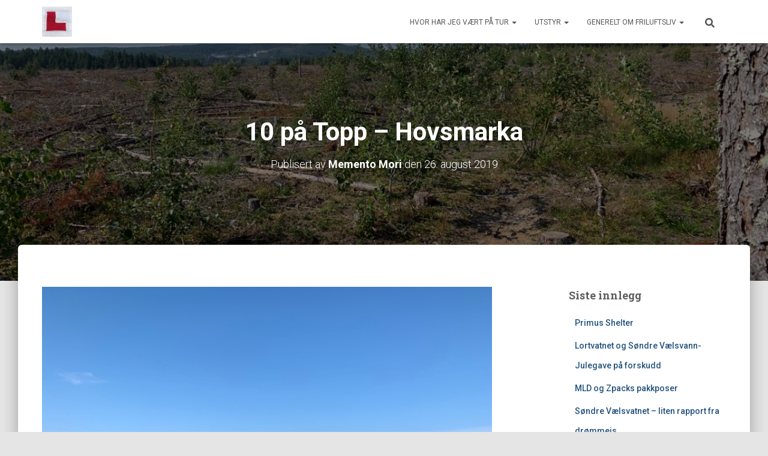

--- FILE ---
content_type: text/html; charset=UTF-8
request_url: https://www.tur1.net/2019/08/26/10-pa-topp-hovsmarka/
body_size: 16231
content:
<!DOCTYPE html>
<html lang="nb-NO">

<head>
	<meta charset='UTF-8'>
	<meta name="viewport" content="width=device-width, initial-scale=1">
	<link rel="profile" href="http://gmpg.org/xfn/11">
			<link rel="pingback" href="https://www.tur1.net/xmlrpc.php">
		<title>10 på Topp &#8211; Hovsmarka &#8211; Memento Mori&#039;s blog</title>
<meta name='robots' content='max-image-preview:large' />
<link rel='dns-prefetch' href='//fonts.googleapis.com' />
<link rel="alternate" type="application/rss+xml" title="Memento Mori&#039;s blog &raquo; strøm" href="https://www.tur1.net/feed/" />
<link rel="alternate" type="application/rss+xml" title="Memento Mori&#039;s blog &raquo; kommentarstrøm" href="https://www.tur1.net/comments/feed/" />
<link rel="alternate" type="application/rss+xml" title="Memento Mori&#039;s blog &raquo; 10 på Topp &#8211; Hovsmarka kommentarstrøm" href="https://www.tur1.net/2019/08/26/10-pa-topp-hovsmarka/feed/" />
<link rel="alternate" title="oEmbed (JSON)" type="application/json+oembed" href="https://www.tur1.net/wp-json/oembed/1.0/embed?url=https%3A%2F%2Fwww.tur1.net%2F2019%2F08%2F26%2F10-pa-topp-hovsmarka%2F" />
<link rel="alternate" title="oEmbed (XML)" type="text/xml+oembed" href="https://www.tur1.net/wp-json/oembed/1.0/embed?url=https%3A%2F%2Fwww.tur1.net%2F2019%2F08%2F26%2F10-pa-topp-hovsmarka%2F&#038;format=xml" />
<style id='wp-img-auto-sizes-contain-inline-css' type='text/css'>
img:is([sizes=auto i],[sizes^="auto," i]){contain-intrinsic-size:3000px 1500px}
/*# sourceURL=wp-img-auto-sizes-contain-inline-css */
</style>
<style id='wp-emoji-styles-inline-css' type='text/css'>

	img.wp-smiley, img.emoji {
		display: inline !important;
		border: none !important;
		box-shadow: none !important;
		height: 1em !important;
		width: 1em !important;
		margin: 0 0.07em !important;
		vertical-align: -0.1em !important;
		background: none !important;
		padding: 0 !important;
	}
/*# sourceURL=wp-emoji-styles-inline-css */
</style>
<style id='wp-block-library-inline-css' type='text/css'>
:root{--wp-block-synced-color:#7a00df;--wp-block-synced-color--rgb:122,0,223;--wp-bound-block-color:var(--wp-block-synced-color);--wp-editor-canvas-background:#ddd;--wp-admin-theme-color:#007cba;--wp-admin-theme-color--rgb:0,124,186;--wp-admin-theme-color-darker-10:#006ba1;--wp-admin-theme-color-darker-10--rgb:0,107,160.5;--wp-admin-theme-color-darker-20:#005a87;--wp-admin-theme-color-darker-20--rgb:0,90,135;--wp-admin-border-width-focus:2px}@media (min-resolution:192dpi){:root{--wp-admin-border-width-focus:1.5px}}.wp-element-button{cursor:pointer}:root .has-very-light-gray-background-color{background-color:#eee}:root .has-very-dark-gray-background-color{background-color:#313131}:root .has-very-light-gray-color{color:#eee}:root .has-very-dark-gray-color{color:#313131}:root .has-vivid-green-cyan-to-vivid-cyan-blue-gradient-background{background:linear-gradient(135deg,#00d084,#0693e3)}:root .has-purple-crush-gradient-background{background:linear-gradient(135deg,#34e2e4,#4721fb 50%,#ab1dfe)}:root .has-hazy-dawn-gradient-background{background:linear-gradient(135deg,#faaca8,#dad0ec)}:root .has-subdued-olive-gradient-background{background:linear-gradient(135deg,#fafae1,#67a671)}:root .has-atomic-cream-gradient-background{background:linear-gradient(135deg,#fdd79a,#004a59)}:root .has-nightshade-gradient-background{background:linear-gradient(135deg,#330968,#31cdcf)}:root .has-midnight-gradient-background{background:linear-gradient(135deg,#020381,#2874fc)}:root{--wp--preset--font-size--normal:16px;--wp--preset--font-size--huge:42px}.has-regular-font-size{font-size:1em}.has-larger-font-size{font-size:2.625em}.has-normal-font-size{font-size:var(--wp--preset--font-size--normal)}.has-huge-font-size{font-size:var(--wp--preset--font-size--huge)}.has-text-align-center{text-align:center}.has-text-align-left{text-align:left}.has-text-align-right{text-align:right}.has-fit-text{white-space:nowrap!important}#end-resizable-editor-section{display:none}.aligncenter{clear:both}.items-justified-left{justify-content:flex-start}.items-justified-center{justify-content:center}.items-justified-right{justify-content:flex-end}.items-justified-space-between{justify-content:space-between}.screen-reader-text{border:0;clip-path:inset(50%);height:1px;margin:-1px;overflow:hidden;padding:0;position:absolute;width:1px;word-wrap:normal!important}.screen-reader-text:focus{background-color:#ddd;clip-path:none;color:#444;display:block;font-size:1em;height:auto;left:5px;line-height:normal;padding:15px 23px 14px;text-decoration:none;top:5px;width:auto;z-index:100000}html :where(.has-border-color){border-style:solid}html :where([style*=border-top-color]){border-top-style:solid}html :where([style*=border-right-color]){border-right-style:solid}html :where([style*=border-bottom-color]){border-bottom-style:solid}html :where([style*=border-left-color]){border-left-style:solid}html :where([style*=border-width]){border-style:solid}html :where([style*=border-top-width]){border-top-style:solid}html :where([style*=border-right-width]){border-right-style:solid}html :where([style*=border-bottom-width]){border-bottom-style:solid}html :where([style*=border-left-width]){border-left-style:solid}html :where(img[class*=wp-image-]){height:auto;max-width:100%}:where(figure){margin:0 0 1em}html :where(.is-position-sticky){--wp-admin--admin-bar--position-offset:var(--wp-admin--admin-bar--height,0px)}@media screen and (max-width:600px){html :where(.is-position-sticky){--wp-admin--admin-bar--position-offset:0px}}

/*# sourceURL=wp-block-library-inline-css */
</style><style id='global-styles-inline-css' type='text/css'>
:root{--wp--preset--aspect-ratio--square: 1;--wp--preset--aspect-ratio--4-3: 4/3;--wp--preset--aspect-ratio--3-4: 3/4;--wp--preset--aspect-ratio--3-2: 3/2;--wp--preset--aspect-ratio--2-3: 2/3;--wp--preset--aspect-ratio--16-9: 16/9;--wp--preset--aspect-ratio--9-16: 9/16;--wp--preset--color--black: #000000;--wp--preset--color--cyan-bluish-gray: #abb8c3;--wp--preset--color--white: #ffffff;--wp--preset--color--pale-pink: #f78da7;--wp--preset--color--vivid-red: #cf2e2e;--wp--preset--color--luminous-vivid-orange: #ff6900;--wp--preset--color--luminous-vivid-amber: #fcb900;--wp--preset--color--light-green-cyan: #7bdcb5;--wp--preset--color--vivid-green-cyan: #00d084;--wp--preset--color--pale-cyan-blue: #8ed1fc;--wp--preset--color--vivid-cyan-blue: #0693e3;--wp--preset--color--vivid-purple: #9b51e0;--wp--preset--color--accent: #1c820a;--wp--preset--color--background-color: #E5E5E5;--wp--preset--color--header-gradient: #1e73be;--wp--preset--gradient--vivid-cyan-blue-to-vivid-purple: linear-gradient(135deg,rgb(6,147,227) 0%,rgb(155,81,224) 100%);--wp--preset--gradient--light-green-cyan-to-vivid-green-cyan: linear-gradient(135deg,rgb(122,220,180) 0%,rgb(0,208,130) 100%);--wp--preset--gradient--luminous-vivid-amber-to-luminous-vivid-orange: linear-gradient(135deg,rgb(252,185,0) 0%,rgb(255,105,0) 100%);--wp--preset--gradient--luminous-vivid-orange-to-vivid-red: linear-gradient(135deg,rgb(255,105,0) 0%,rgb(207,46,46) 100%);--wp--preset--gradient--very-light-gray-to-cyan-bluish-gray: linear-gradient(135deg,rgb(238,238,238) 0%,rgb(169,184,195) 100%);--wp--preset--gradient--cool-to-warm-spectrum: linear-gradient(135deg,rgb(74,234,220) 0%,rgb(151,120,209) 20%,rgb(207,42,186) 40%,rgb(238,44,130) 60%,rgb(251,105,98) 80%,rgb(254,248,76) 100%);--wp--preset--gradient--blush-light-purple: linear-gradient(135deg,rgb(255,206,236) 0%,rgb(152,150,240) 100%);--wp--preset--gradient--blush-bordeaux: linear-gradient(135deg,rgb(254,205,165) 0%,rgb(254,45,45) 50%,rgb(107,0,62) 100%);--wp--preset--gradient--luminous-dusk: linear-gradient(135deg,rgb(255,203,112) 0%,rgb(199,81,192) 50%,rgb(65,88,208) 100%);--wp--preset--gradient--pale-ocean: linear-gradient(135deg,rgb(255,245,203) 0%,rgb(182,227,212) 50%,rgb(51,167,181) 100%);--wp--preset--gradient--electric-grass: linear-gradient(135deg,rgb(202,248,128) 0%,rgb(113,206,126) 100%);--wp--preset--gradient--midnight: linear-gradient(135deg,rgb(2,3,129) 0%,rgb(40,116,252) 100%);--wp--preset--font-size--small: 13px;--wp--preset--font-size--medium: 20px;--wp--preset--font-size--large: 36px;--wp--preset--font-size--x-large: 42px;--wp--preset--spacing--20: 0.44rem;--wp--preset--spacing--30: 0.67rem;--wp--preset--spacing--40: 1rem;--wp--preset--spacing--50: 1.5rem;--wp--preset--spacing--60: 2.25rem;--wp--preset--spacing--70: 3.38rem;--wp--preset--spacing--80: 5.06rem;--wp--preset--shadow--natural: 6px 6px 9px rgba(0, 0, 0, 0.2);--wp--preset--shadow--deep: 12px 12px 50px rgba(0, 0, 0, 0.4);--wp--preset--shadow--sharp: 6px 6px 0px rgba(0, 0, 0, 0.2);--wp--preset--shadow--outlined: 6px 6px 0px -3px rgb(255, 255, 255), 6px 6px rgb(0, 0, 0);--wp--preset--shadow--crisp: 6px 6px 0px rgb(0, 0, 0);}:root :where(.is-layout-flow) > :first-child{margin-block-start: 0;}:root :where(.is-layout-flow) > :last-child{margin-block-end: 0;}:root :where(.is-layout-flow) > *{margin-block-start: 24px;margin-block-end: 0;}:root :where(.is-layout-constrained) > :first-child{margin-block-start: 0;}:root :where(.is-layout-constrained) > :last-child{margin-block-end: 0;}:root :where(.is-layout-constrained) > *{margin-block-start: 24px;margin-block-end: 0;}:root :where(.is-layout-flex){gap: 24px;}:root :where(.is-layout-grid){gap: 24px;}body .is-layout-flex{display: flex;}.is-layout-flex{flex-wrap: wrap;align-items: center;}.is-layout-flex > :is(*, div){margin: 0;}body .is-layout-grid{display: grid;}.is-layout-grid > :is(*, div){margin: 0;}.has-black-color{color: var(--wp--preset--color--black) !important;}.has-cyan-bluish-gray-color{color: var(--wp--preset--color--cyan-bluish-gray) !important;}.has-white-color{color: var(--wp--preset--color--white) !important;}.has-pale-pink-color{color: var(--wp--preset--color--pale-pink) !important;}.has-vivid-red-color{color: var(--wp--preset--color--vivid-red) !important;}.has-luminous-vivid-orange-color{color: var(--wp--preset--color--luminous-vivid-orange) !important;}.has-luminous-vivid-amber-color{color: var(--wp--preset--color--luminous-vivid-amber) !important;}.has-light-green-cyan-color{color: var(--wp--preset--color--light-green-cyan) !important;}.has-vivid-green-cyan-color{color: var(--wp--preset--color--vivid-green-cyan) !important;}.has-pale-cyan-blue-color{color: var(--wp--preset--color--pale-cyan-blue) !important;}.has-vivid-cyan-blue-color{color: var(--wp--preset--color--vivid-cyan-blue) !important;}.has-vivid-purple-color{color: var(--wp--preset--color--vivid-purple) !important;}.has-accent-color{color: var(--wp--preset--color--accent) !important;}.has-background-color-color{color: var(--wp--preset--color--background-color) !important;}.has-header-gradient-color{color: var(--wp--preset--color--header-gradient) !important;}.has-black-background-color{background-color: var(--wp--preset--color--black) !important;}.has-cyan-bluish-gray-background-color{background-color: var(--wp--preset--color--cyan-bluish-gray) !important;}.has-white-background-color{background-color: var(--wp--preset--color--white) !important;}.has-pale-pink-background-color{background-color: var(--wp--preset--color--pale-pink) !important;}.has-vivid-red-background-color{background-color: var(--wp--preset--color--vivid-red) !important;}.has-luminous-vivid-orange-background-color{background-color: var(--wp--preset--color--luminous-vivid-orange) !important;}.has-luminous-vivid-amber-background-color{background-color: var(--wp--preset--color--luminous-vivid-amber) !important;}.has-light-green-cyan-background-color{background-color: var(--wp--preset--color--light-green-cyan) !important;}.has-vivid-green-cyan-background-color{background-color: var(--wp--preset--color--vivid-green-cyan) !important;}.has-pale-cyan-blue-background-color{background-color: var(--wp--preset--color--pale-cyan-blue) !important;}.has-vivid-cyan-blue-background-color{background-color: var(--wp--preset--color--vivid-cyan-blue) !important;}.has-vivid-purple-background-color{background-color: var(--wp--preset--color--vivid-purple) !important;}.has-accent-background-color{background-color: var(--wp--preset--color--accent) !important;}.has-background-color-background-color{background-color: var(--wp--preset--color--background-color) !important;}.has-header-gradient-background-color{background-color: var(--wp--preset--color--header-gradient) !important;}.has-black-border-color{border-color: var(--wp--preset--color--black) !important;}.has-cyan-bluish-gray-border-color{border-color: var(--wp--preset--color--cyan-bluish-gray) !important;}.has-white-border-color{border-color: var(--wp--preset--color--white) !important;}.has-pale-pink-border-color{border-color: var(--wp--preset--color--pale-pink) !important;}.has-vivid-red-border-color{border-color: var(--wp--preset--color--vivid-red) !important;}.has-luminous-vivid-orange-border-color{border-color: var(--wp--preset--color--luminous-vivid-orange) !important;}.has-luminous-vivid-amber-border-color{border-color: var(--wp--preset--color--luminous-vivid-amber) !important;}.has-light-green-cyan-border-color{border-color: var(--wp--preset--color--light-green-cyan) !important;}.has-vivid-green-cyan-border-color{border-color: var(--wp--preset--color--vivid-green-cyan) !important;}.has-pale-cyan-blue-border-color{border-color: var(--wp--preset--color--pale-cyan-blue) !important;}.has-vivid-cyan-blue-border-color{border-color: var(--wp--preset--color--vivid-cyan-blue) !important;}.has-vivid-purple-border-color{border-color: var(--wp--preset--color--vivid-purple) !important;}.has-accent-border-color{border-color: var(--wp--preset--color--accent) !important;}.has-background-color-border-color{border-color: var(--wp--preset--color--background-color) !important;}.has-header-gradient-border-color{border-color: var(--wp--preset--color--header-gradient) !important;}.has-vivid-cyan-blue-to-vivid-purple-gradient-background{background: var(--wp--preset--gradient--vivid-cyan-blue-to-vivid-purple) !important;}.has-light-green-cyan-to-vivid-green-cyan-gradient-background{background: var(--wp--preset--gradient--light-green-cyan-to-vivid-green-cyan) !important;}.has-luminous-vivid-amber-to-luminous-vivid-orange-gradient-background{background: var(--wp--preset--gradient--luminous-vivid-amber-to-luminous-vivid-orange) !important;}.has-luminous-vivid-orange-to-vivid-red-gradient-background{background: var(--wp--preset--gradient--luminous-vivid-orange-to-vivid-red) !important;}.has-very-light-gray-to-cyan-bluish-gray-gradient-background{background: var(--wp--preset--gradient--very-light-gray-to-cyan-bluish-gray) !important;}.has-cool-to-warm-spectrum-gradient-background{background: var(--wp--preset--gradient--cool-to-warm-spectrum) !important;}.has-blush-light-purple-gradient-background{background: var(--wp--preset--gradient--blush-light-purple) !important;}.has-blush-bordeaux-gradient-background{background: var(--wp--preset--gradient--blush-bordeaux) !important;}.has-luminous-dusk-gradient-background{background: var(--wp--preset--gradient--luminous-dusk) !important;}.has-pale-ocean-gradient-background{background: var(--wp--preset--gradient--pale-ocean) !important;}.has-electric-grass-gradient-background{background: var(--wp--preset--gradient--electric-grass) !important;}.has-midnight-gradient-background{background: var(--wp--preset--gradient--midnight) !important;}.has-small-font-size{font-size: var(--wp--preset--font-size--small) !important;}.has-medium-font-size{font-size: var(--wp--preset--font-size--medium) !important;}.has-large-font-size{font-size: var(--wp--preset--font-size--large) !important;}.has-x-large-font-size{font-size: var(--wp--preset--font-size--x-large) !important;}
/*# sourceURL=global-styles-inline-css */
</style>

<style id='classic-theme-styles-inline-css' type='text/css'>
/*! This file is auto-generated */
.wp-block-button__link{color:#fff;background-color:#32373c;border-radius:9999px;box-shadow:none;text-decoration:none;padding:calc(.667em + 2px) calc(1.333em + 2px);font-size:1.125em}.wp-block-file__button{background:#32373c;color:#fff;text-decoration:none}
/*# sourceURL=/wp-includes/css/classic-themes.min.css */
</style>
<link rel='stylesheet' id='hestia-clients-bar-css' href='https://usercontent.one/wp/www.tur1.net/wp-content/plugins/themeisle-companion/obfx_modules/companion-legacy/assets/css/hestia/clients-bar.css?ver=3.0.3' type='text/css' media='all' />
<link rel='stylesheet' id='bootstrap-css' href='https://usercontent.one/wp/www.tur1.net/wp-content/themes/hestia/assets/bootstrap/css/bootstrap.min.css?ver=1.0.2' type='text/css' media='all' />
<link rel='stylesheet' id='hestia-font-sizes-css' href='https://usercontent.one/wp/www.tur1.net/wp-content/themes/hestia/assets/css/font-sizes.min.css?ver=3.3.3' type='text/css' media='all' />
<link rel='stylesheet' id='hestia_style-css' href='https://usercontent.one/wp/www.tur1.net/wp-content/themes/hestia/style.min.css?ver=3.3.3' type='text/css' media='all' />
<style id='hestia_style-inline-css' type='text/css'>
.navbar .navbar-nav li a[href*="facebook.com"]{font-size:0}.navbar .navbar-nav li a[href*="facebook.com"]:before{content:"\f39e"}.navbar .navbar-nav li a[href*="facebook.com"]:hover:before{color:#3b5998}.navbar .navbar-nav li a[href*="twitter.com"]{font-size:0}.navbar .navbar-nav li a[href*="twitter.com"]:before{content:"\f099"}.navbar .navbar-nav li a[href*="twitter.com"]:hover:before{color:#000}.navbar .navbar-nav li a[href*="pinterest.com"]{font-size:0}.navbar .navbar-nav li a[href*="pinterest.com"]:before{content:"\f231"}.navbar .navbar-nav li a[href*="pinterest.com"]:hover:before{color:#cc2127}.navbar .navbar-nav li a[href*="google.com"]{font-size:0}.navbar .navbar-nav li a[href*="google.com"]:before{content:"\f1a0"}.navbar .navbar-nav li a[href*="google.com"]:hover:before{color:#dd4b39}.navbar .navbar-nav li a[href*="linkedin.com"]{font-size:0}.navbar .navbar-nav li a[href*="linkedin.com"]:before{content:"\f0e1"}.navbar .navbar-nav li a[href*="linkedin.com"]:hover:before{color:#0976b4}.navbar .navbar-nav li a[href*="dribbble.com"]{font-size:0}.navbar .navbar-nav li a[href*="dribbble.com"]:before{content:"\f17d"}.navbar .navbar-nav li a[href*="dribbble.com"]:hover:before{color:#ea4c89}.navbar .navbar-nav li a[href*="github.com"]{font-size:0}.navbar .navbar-nav li a[href*="github.com"]:before{content:"\f09b"}.navbar .navbar-nav li a[href*="github.com"]:hover:before{color:#000}.navbar .navbar-nav li a[href*="youtube.com"]{font-size:0}.navbar .navbar-nav li a[href*="youtube.com"]:before{content:"\f167"}.navbar .navbar-nav li a[href*="youtube.com"]:hover:before{color:#e52d27}.navbar .navbar-nav li a[href*="instagram.com"]{font-size:0}.navbar .navbar-nav li a[href*="instagram.com"]:before{content:"\f16d"}.navbar .navbar-nav li a[href*="instagram.com"]:hover:before{color:#125688}.navbar .navbar-nav li a[href*="reddit.com"]{font-size:0}.navbar .navbar-nav li a[href*="reddit.com"]:before{content:"\f281"}.navbar .navbar-nav li a[href*="reddit.com"]:hover:before{color:#ff4500}.navbar .navbar-nav li a[href*="tumblr.com"]{font-size:0}.navbar .navbar-nav li a[href*="tumblr.com"]:before{content:"\f173"}.navbar .navbar-nav li a[href*="tumblr.com"]:hover:before{color:#35465c}.navbar .navbar-nav li a[href*="behance.com"]{font-size:0}.navbar .navbar-nav li a[href*="behance.com"]:before{content:"\f1b4"}.navbar .navbar-nav li a[href*="behance.com"]:hover:before{color:#1769ff}.navbar .navbar-nav li a[href*="snapchat.com"]{font-size:0}.navbar .navbar-nav li a[href*="snapchat.com"]:before{content:"\f2ab"}.navbar .navbar-nav li a[href*="snapchat.com"]:hover:before{color:#fffc00}.navbar .navbar-nav li a[href*="deviantart.com"]{font-size:0}.navbar .navbar-nav li a[href*="deviantart.com"]:before{content:"\f1bd"}.navbar .navbar-nav li a[href*="deviantart.com"]:hover:before{color:#05cc47}.navbar .navbar-nav li a[href*="vimeo.com"]{font-size:0}.navbar .navbar-nav li a[href*="vimeo.com"]:before{content:"\f27d"}.navbar .navbar-nav li a[href*="vimeo.com"]:hover:before{color:#1ab7ea}.navbar .navbar-nav li a:is( [href*="://x.com"],[href*="://www.x.com"]){font-size:0}.navbar .navbar-nav li a:is( [href*="://x.com"],[href*="://www.x.com"]):before{content:"\e61b"}.navbar .navbar-nav li a:is( [href*="://x.com"],[href*="://www.x.com"]):hover:before{color:#000}
.hestia-top-bar,.hestia-top-bar .widget.widget_shopping_cart .cart_list{background-color:#363537}.hestia-top-bar .widget .label-floating input[type=search]:-webkit-autofill{-webkit-box-shadow:inset 0 0 0 9999px #363537}.hestia-top-bar,.hestia-top-bar .widget .label-floating input[type=search],.hestia-top-bar .widget.widget_search form.form-group:before,.hestia-top-bar .widget.widget_product_search form.form-group:before,.hestia-top-bar .widget.widget_shopping_cart:before{color:#fff}.hestia-top-bar .widget .label-floating input[type=search]{-webkit-text-fill-color:#fff !important}.hestia-top-bar div.widget.widget_shopping_cart:before,.hestia-top-bar .widget.widget_product_search form.form-group:before,.hestia-top-bar .widget.widget_search form.form-group:before{background-color:#fff}.hestia-top-bar a,.hestia-top-bar .top-bar-nav li a{color:#fff}.hestia-top-bar ul li a[href*="mailto:"]:before,.hestia-top-bar ul li a[href*="tel:"]:before{background-color:#fff}.hestia-top-bar a:hover,.hestia-top-bar .top-bar-nav li a:hover{color:#eee}.hestia-top-bar ul li:hover a[href*="mailto:"]:before,.hestia-top-bar ul li:hover a[href*="tel:"]:before{background-color:#eee}
footer.footer.footer-black{background:#323437}footer.footer.footer-black.footer-big{color:#fff}footer.footer.footer-black a{color:#fff}footer.footer.footer-black hr{border-color:#5e5e5e}.footer-big p,.widget,.widget code,.widget pre{color:#5e5e5e}
:root{--hestia-primary-color:#1c820a}a,.navbar .dropdown-menu li:hover>a,.navbar .dropdown-menu li:focus>a,.navbar .dropdown-menu li:active>a,.navbar .navbar-nav>li .dropdown-menu li:hover>a,body:not(.home) .navbar-default .navbar-nav>.active:not(.btn)>a,body:not(.home) .navbar-default .navbar-nav>.active:not(.btn)>a:hover,body:not(.home) .navbar-default .navbar-nav>.active:not(.btn)>a:focus,a:hover,.card-blog a.moretag:hover,.card-blog a.more-link:hover,.widget a:hover,.has-text-color.has-accent-color,p.has-text-color a{color:#1c820a}.svg-text-color{fill:#1c820a}.pagination span.current,.pagination span.current:focus,.pagination span.current:hover{border-color:#1c820a}button,button:hover,.woocommerce .track_order button[type="submit"],.woocommerce .track_order button[type="submit"]:hover,div.wpforms-container .wpforms-form button[type=submit].wpforms-submit,div.wpforms-container .wpforms-form button[type=submit].wpforms-submit:hover,input[type="button"],input[type="button"]:hover,input[type="submit"],input[type="submit"]:hover,input#searchsubmit,.pagination span.current,.pagination span.current:focus,.pagination span.current:hover,.btn.btn-primary,.btn.btn-primary:link,.btn.btn-primary:hover,.btn.btn-primary:focus,.btn.btn-primary:active,.btn.btn-primary.active,.btn.btn-primary.active:focus,.btn.btn-primary.active:hover,.btn.btn-primary:active:hover,.btn.btn-primary:active:focus,.btn.btn-primary:active:hover,.hestia-sidebar-open.btn.btn-rose,.hestia-sidebar-close.btn.btn-rose,.hestia-sidebar-open.btn.btn-rose:hover,.hestia-sidebar-close.btn.btn-rose:hover,.hestia-sidebar-open.btn.btn-rose:focus,.hestia-sidebar-close.btn.btn-rose:focus,.label.label-primary,.hestia-work .portfolio-item:nth-child(6n+1) .label,.nav-cart .nav-cart-content .widget .buttons .button,.has-accent-background-color[class*="has-background"]{background-color:#1c820a}@media(max-width:768px){.navbar-default .navbar-nav>li>a:hover,.navbar-default .navbar-nav>li>a:focus,.navbar .navbar-nav .dropdown .dropdown-menu li a:hover,.navbar .navbar-nav .dropdown .dropdown-menu li a:focus,.navbar button.navbar-toggle:hover,.navbar .navbar-nav li:hover>a i{color:#1c820a}}body:not(.woocommerce-page) button:not([class^="fl-"]):not(.hestia-scroll-to-top):not(.navbar-toggle):not(.close),body:not(.woocommerce-page) .button:not([class^="fl-"]):not(hestia-scroll-to-top):not(.navbar-toggle):not(.add_to_cart_button):not(.product_type_grouped):not(.product_type_external),div.wpforms-container .wpforms-form button[type=submit].wpforms-submit,input[type="submit"],input[type="button"],.btn.btn-primary,.widget_product_search button[type="submit"],.hestia-sidebar-open.btn.btn-rose,.hestia-sidebar-close.btn.btn-rose,.everest-forms button[type=submit].everest-forms-submit-button{-webkit-box-shadow:0 2px 2px 0 rgba(28,130,10,0.14),0 3px 1px -2px rgba(28,130,10,0.2),0 1px 5px 0 rgba(28,130,10,0.12);box-shadow:0 2px 2px 0 rgba(28,130,10,0.14),0 3px 1px -2px rgba(28,130,10,0.2),0 1px 5px 0 rgba(28,130,10,0.12)}.card .header-primary,.card .content-primary,.everest-forms button[type=submit].everest-forms-submit-button{background:#1c820a}body:not(.woocommerce-page) .button:not([class^="fl-"]):not(.hestia-scroll-to-top):not(.navbar-toggle):not(.add_to_cart_button):hover,body:not(.woocommerce-page) button:not([class^="fl-"]):not(.hestia-scroll-to-top):not(.navbar-toggle):not(.close):hover,div.wpforms-container .wpforms-form button[type=submit].wpforms-submit:hover,input[type="submit"]:hover,input[type="button"]:hover,input#searchsubmit:hover,.widget_product_search button[type="submit"]:hover,.pagination span.current,.btn.btn-primary:hover,.btn.btn-primary:focus,.btn.btn-primary:active,.btn.btn-primary.active,.btn.btn-primary:active:focus,.btn.btn-primary:active:hover,.hestia-sidebar-open.btn.btn-rose:hover,.hestia-sidebar-close.btn.btn-rose:hover,.pagination span.current:hover,.everest-forms button[type=submit].everest-forms-submit-button:hover,.everest-forms button[type=submit].everest-forms-submit-button:focus,.everest-forms button[type=submit].everest-forms-submit-button:active{-webkit-box-shadow:0 14px 26px -12px rgba(28,130,10,0.42),0 4px 23px 0 rgba(0,0,0,0.12),0 8px 10px -5px rgba(28,130,10,0.2);box-shadow:0 14px 26px -12px rgba(28,130,10,0.42),0 4px 23px 0 rgba(0,0,0,0.12),0 8px 10px -5px rgba(28,130,10,0.2);color:#fff}.form-group.is-focused .form-control{background-image:-webkit-gradient(linear,left top,left bottom,from(#1c820a),to(#1c820a)),-webkit-gradient(linear,left top,left bottom,from(#d2d2d2),to(#d2d2d2));background-image:-webkit-linear-gradient(linear,left top,left bottom,from(#1c820a),to(#1c820a)),-webkit-linear-gradient(linear,left top,left bottom,from(#d2d2d2),to(#d2d2d2));background-image:linear-gradient(linear,left top,left bottom,from(#1c820a),to(#1c820a)),linear-gradient(linear,left top,left bottom,from(#d2d2d2),to(#d2d2d2))}.navbar:not(.navbar-transparent) li:not(.btn):hover>a,.navbar li.on-section:not(.btn)>a,.navbar.full-screen-menu.navbar-transparent li:not(.btn):hover>a,.navbar.full-screen-menu .navbar-toggle:hover,.navbar:not(.navbar-transparent) .nav-cart:hover,.navbar:not(.navbar-transparent) .hestia-toggle-search:hover{color:#1c820a}.header-filter-gradient{background:linear-gradient(45deg,rgba(30,115,190,1) 0,rgb(96,143,169) 100%)}.has-text-color.has-header-gradient-color{color:#1e73be}.has-header-gradient-background-color[class*="has-background"]{background-color:#1e73be}.has-text-color.has-background-color-color{color:#E5E5E5}.has-background-color-background-color[class*="has-background"]{background-color:#E5E5E5}
.btn.btn-primary:not(.colored-button):not(.btn-left):not(.btn-right):not(.btn-just-icon):not(.menu-item),input[type="submit"]:not(.search-submit),body:not(.woocommerce-account) .woocommerce .button.woocommerce-Button,.woocommerce .product button.button,.woocommerce .product button.button.alt,.woocommerce .product #respond input#submit,.woocommerce-cart .blog-post .woocommerce .cart-collaterals .cart_totals .checkout-button,.woocommerce-checkout #payment #place_order,.woocommerce-account.woocommerce-page button.button,.woocommerce .track_order button[type="submit"],.nav-cart .nav-cart-content .widget .buttons .button,.woocommerce a.button.wc-backward,body.woocommerce .wccm-catalog-item a.button,body.woocommerce a.wccm-button.button,form.woocommerce-form-coupon button.button,div.wpforms-container .wpforms-form button[type=submit].wpforms-submit,div.woocommerce a.button.alt,div.woocommerce table.my_account_orders .button,.btn.colored-button,.btn.btn-left,.btn.btn-right,.btn:not(.colored-button):not(.btn-left):not(.btn-right):not(.btn-just-icon):not(.menu-item):not(.hestia-sidebar-open):not(.hestia-sidebar-close){padding-top:15px;padding-bottom:15px;padding-left:33px;padding-right:33px}
:root{--hestia-button-border-radius:3px}.btn.btn-primary:not(.colored-button):not(.btn-left):not(.btn-right):not(.btn-just-icon):not(.menu-item),input[type="submit"]:not(.search-submit),body:not(.woocommerce-account) .woocommerce .button.woocommerce-Button,.woocommerce .product button.button,.woocommerce .product button.button.alt,.woocommerce .product #respond input#submit,.woocommerce-cart .blog-post .woocommerce .cart-collaterals .cart_totals .checkout-button,.woocommerce-checkout #payment #place_order,.woocommerce-account.woocommerce-page button.button,.woocommerce .track_order button[type="submit"],.nav-cart .nav-cart-content .widget .buttons .button,.woocommerce a.button.wc-backward,body.woocommerce .wccm-catalog-item a.button,body.woocommerce a.wccm-button.button,form.woocommerce-form-coupon button.button,div.wpforms-container .wpforms-form button[type=submit].wpforms-submit,div.woocommerce a.button.alt,div.woocommerce table.my_account_orders .button,input[type="submit"].search-submit,.hestia-view-cart-wrapper .added_to_cart.wc-forward,.woocommerce-product-search button,.woocommerce-cart .actions .button,#secondary div[id^=woocommerce_price_filter] .button,.woocommerce div[id^=woocommerce_widget_cart].widget .buttons .button,.searchform input[type=submit],.searchform button,.search-form:not(.media-toolbar-primary) input[type=submit],.search-form:not(.media-toolbar-primary) button,.woocommerce-product-search input[type=submit],.btn.colored-button,.btn.btn-left,.btn.btn-right,.btn:not(.colored-button):not(.btn-left):not(.btn-right):not(.btn-just-icon):not(.menu-item):not(.hestia-sidebar-open):not(.hestia-sidebar-close){border-radius:3px}
@media(min-width:769px){.page-header.header-small .hestia-title,.page-header.header-small .title,h1.hestia-title.title-in-content,.main article.section .has-title-font-size{font-size:42px}}
@media( min-width:480px){}@media( min-width:768px){}.hestia-scroll-to-top{border-radius :50%;background-color:#999}.hestia-scroll-to-top:hover{background-color:#999}.hestia-scroll-to-top:hover svg,.hestia-scroll-to-top:hover p{color:#fff}.hestia-scroll-to-top svg,.hestia-scroll-to-top p{color:#fff}
/*# sourceURL=hestia_style-inline-css */
</style>
<link rel='stylesheet' id='hestia_fonts-css' href='https://fonts.googleapis.com/css?family=Roboto%3A300%2C400%2C500%2C700%7CRoboto+Slab%3A400%2C700&#038;subset=latin%2Clatin-ext&#038;ver=3.3.3' type='text/css' media='all' />
<script type="text/javascript" src="https://www.tur1.net/wp-includes/js/jquery/jquery.min.js?ver=3.7.1" id="jquery-core-js"></script>
<script type="text/javascript" src="https://www.tur1.net/wp-includes/js/jquery/jquery-migrate.min.js?ver=3.4.1" id="jquery-migrate-js"></script>
<link rel="https://api.w.org/" href="https://www.tur1.net/wp-json/" /><link rel="alternate" title="JSON" type="application/json" href="https://www.tur1.net/wp-json/wp/v2/posts/2442" /><link rel="EditURI" type="application/rsd+xml" title="RSD" href="https://www.tur1.net/xmlrpc.php?rsd" />
<meta name="generator" content="WordPress 6.9" />
<link rel="canonical" href="https://www.tur1.net/2019/08/26/10-pa-topp-hovsmarka/" />
<link rel='shortlink' href='https://www.tur1.net/?p=2442' />

		<!-- GA Google Analytics @ https://m0n.co/ga -->
		<script>
			(function(i,s,o,g,r,a,m){i['GoogleAnalyticsObject']=r;i[r]=i[r]||function(){
			(i[r].q=i[r].q||[]).push(arguments)},i[r].l=1*new Date();a=s.createElement(o),
			m=s.getElementsByTagName(o)[0];a.async=1;a.src=g;m.parentNode.insertBefore(a,m)
			})(window,document,'script','https://www.google-analytics.com/analytics.js','ga');
			ga('create', 'UA-179258550-1', 'auto');
			ga('send', 'pageview');
		</script>

	<style>[class*=" icon-oc-"],[class^=icon-oc-]{speak:none;font-style:normal;font-weight:400;font-variant:normal;text-transform:none;line-height:1;-webkit-font-smoothing:antialiased;-moz-osx-font-smoothing:grayscale}.icon-oc-one-com-white-32px-fill:before{content:"901"}.icon-oc-one-com:before{content:"900"}#one-com-icon,.toplevel_page_onecom-wp .wp-menu-image{speak:none;display:flex;align-items:center;justify-content:center;text-transform:none;line-height:1;-webkit-font-smoothing:antialiased;-moz-osx-font-smoothing:grayscale}.onecom-wp-admin-bar-item>a,.toplevel_page_onecom-wp>.wp-menu-name{font-size:16px;font-weight:400;line-height:1}.toplevel_page_onecom-wp>.wp-menu-name img{width:69px;height:9px;}.wp-submenu-wrap.wp-submenu>.wp-submenu-head>img{width:88px;height:auto}.onecom-wp-admin-bar-item>a img{height:7px!important}.onecom-wp-admin-bar-item>a img,.toplevel_page_onecom-wp>.wp-menu-name img{opacity:.8}.onecom-wp-admin-bar-item.hover>a img,.toplevel_page_onecom-wp.wp-has-current-submenu>.wp-menu-name img,li.opensub>a.toplevel_page_onecom-wp>.wp-menu-name img{opacity:1}#one-com-icon:before,.onecom-wp-admin-bar-item>a:before,.toplevel_page_onecom-wp>.wp-menu-image:before{content:'';position:static!important;background-color:rgba(240,245,250,.4);border-radius:102px;width:18px;height:18px;padding:0!important}.onecom-wp-admin-bar-item>a:before{width:14px;height:14px}.onecom-wp-admin-bar-item.hover>a:before,.toplevel_page_onecom-wp.opensub>a>.wp-menu-image:before,.toplevel_page_onecom-wp.wp-has-current-submenu>.wp-menu-image:before{background-color:#76b82a}.onecom-wp-admin-bar-item>a{display:inline-flex!important;align-items:center;justify-content:center}#one-com-logo-wrapper{font-size:4em}#one-com-icon{vertical-align:middle}.imagify-welcome{display:none !important;}</style><!-- Enter your scripts here --><style type="text/css">.recentcomments a{display:inline !important;padding:0 !important;margin:0 !important;}</style><link rel='stylesheet' id='font-awesome-5-all-css' href='https://usercontent.one/wp/www.tur1.net/wp-content/themes/hestia/assets/font-awesome/css/all.min.css?ver=1.0.2' type='text/css' media='all' />
<link rel='stylesheet' id='font-awesome-4-shim-css' href='https://usercontent.one/wp/www.tur1.net/wp-content/themes/hestia/assets/font-awesome/css/v4-shims.min.css?ver=1.0.2' type='text/css' media='all' />
</head>

<body class="wp-singular post-template-default single single-post postid-2442 single-format-standard wp-custom-logo wp-theme-hestia blog-post header-layout-default">
		<div class="wrapper post-2442 post type-post status-publish format-standard has-post-thumbnail hentry category-2019-ti-pa-topp-turer category-hva-her-jeg-kjopt-na category-hvor-har-jeg-vaert-pa-tur default ">
		<header class="header ">
			<div style="display: none"></div>		<nav class="navbar navbar-default  hestia_left navbar-not-transparent navbar-fixed-top">
						<div class="container">
						<div class="navbar-header">
			<div class="title-logo-wrapper">
				<a class="navbar-brand" href="https://www.tur1.net/"
						title="Memento Mori&#039;s blog">
					<img  src="https://usercontent.one/wp/www.tur1.net/wp-content/uploads/2018/02/cropped-logo-L.jpg" alt="Memento Mori&#039;s blog" width="250" height="250"></a>
			</div>
								<div class="navbar-toggle-wrapper">
						<button type="button" class="navbar-toggle" data-toggle="collapse" data-target="#main-navigation">
								<span class="icon-bar"></span><span class="icon-bar"></span><span class="icon-bar"></span>				<span class="sr-only">Vis/skjul navigasjon</span>
			</button>
					</div>
				</div>
		<div id="main-navigation" class="collapse navbar-collapse"><ul id="menu-hovedmeny" class="nav navbar-nav"><li id="menu-item-1052" class="menu-item menu-item-type-taxonomy menu-item-object-category current-post-ancestor current-menu-parent current-post-parent menu-item-has-children menu-item-1052 dropdown"><a title="Hvor har jeg vært på tur" href="https://www.tur1.net/category/hvor-har-jeg-vaert-pa-tur/" class="dropdown-toggle">Hvor har jeg vært på tur <span class="caret-wrap"><span class="caret"><svg aria-hidden="true" focusable="false" data-prefix="fas" data-icon="chevron-down" class="svg-inline--fa fa-chevron-down fa-w-14" role="img" xmlns="http://www.w3.org/2000/svg" viewBox="0 0 448 512"><path d="M207.029 381.476L12.686 187.132c-9.373-9.373-9.373-24.569 0-33.941l22.667-22.667c9.357-9.357 24.522-9.375 33.901-.04L224 284.505l154.745-154.021c9.379-9.335 24.544-9.317 33.901.04l22.667 22.667c9.373 9.373 9.373 24.569 0 33.941L240.971 381.476c-9.373 9.372-24.569 9.372-33.942 0z"></path></svg></span></span></a>
<ul role="menu" class="dropdown-menu">
	<li id="menu-item-1051" class="menu-item menu-item-type-taxonomy menu-item-object-category menu-item-1051"><a title="Hvor er jeg på tur nå!" href="https://www.tur1.net/category/hvor-er-jeg-pa-tur-na/">Hvor er jeg på tur nå!</a></li>
	<li id="menu-item-1056" class="menu-item menu-item-type-taxonomy menu-item-object-category menu-item-1056"><a title="Artikkel" href="https://www.tur1.net/category/hvor-har-jeg-vaert-pa-tur/artikkel/">Artikkel</a></li>
	<li id="menu-item-1054" class="menu-item menu-item-type-taxonomy menu-item-object-category menu-item-1054"><a title="2018-21 Kjentmannsmerke" href="https://www.tur1.net/category/hvor-har-jeg-vaert-pa-tur/2018-21-kjentmannsmerke/">2018-21 Kjentmannsmerke</a></li>
	<li id="menu-item-1055" class="menu-item menu-item-type-taxonomy menu-item-object-category menu-item-1055"><a title="2018-Ti på toppturer" href="https://www.tur1.net/category/hvor-har-jeg-vaert-pa-tur/2018-ti-pa-toppturer/">2018-Ti på toppturer</a></li>
	<li id="menu-item-1053" class="menu-item menu-item-type-taxonomy menu-item-object-category menu-item-1053"><a title="2017-Ti på toppturer" href="https://www.tur1.net/category/hvor-har-jeg-vaert-pa-tur/2017-ti-pa-toppturer/">2017-Ti på toppturer</a></li>
	<li id="menu-item-20995" class="menu-item menu-item-type-taxonomy menu-item-object-category current-post-ancestor current-menu-parent current-post-parent menu-item-20995"><a title="2021 &#8211; 10 på toppturer" href="https://www.tur1.net/category/hvor-har-jeg-vaert-pa-tur/">2021 &#8211; 10 på toppturer</a></li>
</ul>
</li>
<li id="menu-item-1077" class="menu-item menu-item-type-taxonomy menu-item-object-category menu-item-has-children menu-item-1077 dropdown"><a title="Utstyr" href="https://www.tur1.net/category/utstyr/" class="dropdown-toggle">Utstyr <span class="caret-wrap"><span class="caret"><svg aria-hidden="true" focusable="false" data-prefix="fas" data-icon="chevron-down" class="svg-inline--fa fa-chevron-down fa-w-14" role="img" xmlns="http://www.w3.org/2000/svg" viewBox="0 0 448 512"><path d="M207.029 381.476L12.686 187.132c-9.373-9.373-9.373-24.569 0-33.941l22.667-22.667c9.357-9.357 24.522-9.375 33.901-.04L224 284.505l154.745-154.021c9.379-9.335 24.544-9.317 33.901.04l22.667 22.667c9.373 9.373 9.373 24.569 0 33.941L240.971 381.476c-9.373 9.372-24.569 9.372-33.942 0z"></path></svg></span></span></a>
<ul role="menu" class="dropdown-menu">
	<li id="menu-item-1040" class="menu-item menu-item-type-taxonomy menu-item-object-category menu-item-1040"><a title="Alt annet utstyr" href="https://www.tur1.net/category/utstyr/alt-annet-utstyr/">Alt annet utstyr</a></li>
	<li id="menu-item-1050" class="menu-item menu-item-type-taxonomy menu-item-object-category current-post-ancestor current-menu-parent current-post-parent menu-item-1050"><a title="Hva har jeg kjøpt nå" href="https://www.tur1.net/category/hva-her-jeg-kjopt-na/">Hva har jeg kjøpt nå</a></li>
	<li id="menu-item-16" class="menu-item menu-item-type-post_type menu-item-object-page menu-item-16"><a title="Mitt Turutstyr" href="https://www.tur1.net/utstyr/">Mitt Turutstyr</a></li>
	<li id="menu-item-1046" class="menu-item menu-item-type-taxonomy menu-item-object-category menu-item-1046"><a title="Foto" href="https://www.tur1.net/category/generelt-om-friluftsliv/foto/">Foto</a></li>
	<li id="menu-item-1064" class="menu-item menu-item-type-taxonomy menu-item-object-category menu-item-1064"><a title="Bekledning" href="https://www.tur1.net/category/utstyr/bekledning/">Bekledning</a></li>
	<li id="menu-item-1065" class="menu-item menu-item-type-taxonomy menu-item-object-category menu-item-has-children menu-item-1065 dropdown dropdown-submenu"><a title="Bo og sove" href="https://www.tur1.net/category/utstyr/telt/" class="dropdown-toggle">Bo og sove <span class="caret-wrap"><span class="caret"><svg aria-hidden="true" focusable="false" data-prefix="fas" data-icon="chevron-down" class="svg-inline--fa fa-chevron-down fa-w-14" role="img" xmlns="http://www.w3.org/2000/svg" viewBox="0 0 448 512"><path d="M207.029 381.476L12.686 187.132c-9.373-9.373-9.373-24.569 0-33.941l22.667-22.667c9.357-9.357 24.522-9.375 33.901-.04L224 284.505l154.745-154.021c9.379-9.335 24.544-9.317 33.901.04l22.667 22.667c9.373 9.373 9.373 24.569 0 33.941L240.971 381.476c-9.373 9.372-24.569 9.372-33.942 0z"></path></svg></span></span></a>
	<ul role="menu" class="dropdown-menu">
		<li id="menu-item-1066" class="menu-item menu-item-type-taxonomy menu-item-object-category menu-item-1066"><a title="Igloo" href="https://www.tur1.net/category/utstyr/telt/igloo/">Igloo</a></li>
	</ul>
</li>
	<li id="menu-item-1067" class="menu-item menu-item-type-taxonomy menu-item-object-category menu-item-1067"><a title="Gjør det selv" href="https://www.tur1.net/category/utstyr/gjor-det-selv/">Gjør det selv</a></li>
	<li id="menu-item-1063" class="menu-item menu-item-type-taxonomy menu-item-object-category menu-item-1063"><a title="Bære og fraktesystemer" href="https://www.tur1.net/category/utstyr/baere-og-fraktesystemer/">Bære og fraktesystemer</a></li>
	<li id="menu-item-1057" class="menu-item menu-item-type-taxonomy menu-item-object-category menu-item-1057"><a title="Lettpakking" href="https://www.tur1.net/category/lettpakking/">Lettpakking</a></li>
	<li id="menu-item-1068" class="menu-item menu-item-type-taxonomy menu-item-object-category menu-item-1068"><a title="Navigasjon" href="https://www.tur1.net/category/utstyr/navigasjon/">Navigasjon</a></li>
	<li id="menu-item-1038" class="menu-item menu-item-type-taxonomy menu-item-object-category menu-item-1038"><a title="Vinterutstyr" href="https://www.tur1.net/category/utstyr/vinterutstyr/">Vinterutstyr</a></li>
	<li id="menu-item-1039" class="menu-item menu-item-type-taxonomy menu-item-object-category menu-item-1039"><a title="Primus og kokesystem" href="https://www.tur1.net/category/utstyr/primus/">Primus og kokesystem</a></li>
	<li id="menu-item-1035" class="menu-item menu-item-type-taxonomy menu-item-object-category menu-item-1035"><a title="Tips og triks" href="https://www.tur1.net/category/triks/">Tips og triks</a></li>
	<li id="menu-item-1048" class="menu-item menu-item-type-taxonomy menu-item-object-category menu-item-1048"><a title="Mat på tur" href="https://www.tur1.net/category/generelt-om-friluftsliv/mat-pa-tur/">Mat på tur</a></li>
</ul>
</li>
<li id="menu-item-1045" class="menu-item menu-item-type-taxonomy menu-item-object-category menu-item-has-children menu-item-1045 dropdown"><a title="Generelt om friluftsliv" href="https://www.tur1.net/category/generelt-om-friluftsliv/" class="dropdown-toggle">Generelt om friluftsliv <span class="caret-wrap"><span class="caret"><svg aria-hidden="true" focusable="false" data-prefix="fas" data-icon="chevron-down" class="svg-inline--fa fa-chevron-down fa-w-14" role="img" xmlns="http://www.w3.org/2000/svg" viewBox="0 0 448 512"><path d="M207.029 381.476L12.686 187.132c-9.373-9.373-9.373-24.569 0-33.941l22.667-22.667c9.357-9.357 24.522-9.375 33.901-.04L224 284.505l154.745-154.021c9.379-9.335 24.544-9.317 33.901.04l22.667 22.667c9.373 9.373 9.373 24.569 0 33.941L240.971 381.476c-9.373 9.372-24.569 9.372-33.942 0z"></path></svg></span></span></a>
<ul role="menu" class="dropdown-menu">
	<li id="menu-item-1047" class="menu-item menu-item-type-taxonomy menu-item-object-category menu-item-1047"><a title="insta &#8211; twitter &#8211; YouTube verdt å se" href="https://www.tur1.net/category/generelt-om-friluftsliv/insta-og-youtube-verdt-a-se/">insta &#8211; twitter &#8211; YouTube verdt å se</a></li>
	<li id="menu-item-1058" class="menu-item menu-item-type-taxonomy menu-item-object-category menu-item-1058"><a title="Norge på langs tips" href="https://www.tur1.net/category/norge-pa-langs-tips/">Norge på langs tips</a></li>
	<li id="menu-item-1060" class="menu-item menu-item-type-taxonomy menu-item-object-category menu-item-has-children menu-item-1060 dropdown dropdown-submenu"><a title="Ukategorisert" href="https://www.tur1.net/category/ukategorisert/" class="dropdown-toggle">Ukategorisert <span class="caret-wrap"><span class="caret"><svg aria-hidden="true" focusable="false" data-prefix="fas" data-icon="chevron-down" class="svg-inline--fa fa-chevron-down fa-w-14" role="img" xmlns="http://www.w3.org/2000/svg" viewBox="0 0 448 512"><path d="M207.029 381.476L12.686 187.132c-9.373-9.373-9.373-24.569 0-33.941l22.667-22.667c9.357-9.357 24.522-9.375 33.901-.04L224 284.505l154.745-154.021c9.379-9.335 24.544-9.317 33.901.04l22.667 22.667c9.373 9.373 9.373 24.569 0 33.941L240.971 381.476c-9.373 9.372-24.569 9.372-33.942 0z"></path></svg></span></span></a>
	<ul role="menu" class="dropdown-menu">
		<li id="menu-item-1043" class="menu-item menu-item-type-taxonomy menu-item-object-category menu-item-1043"><a title="Blog-utvikling" href="https://www.tur1.net/category/blog-utvikling/">Blog-utvikling</a></li>
	</ul>
</li>
	<li id="menu-item-1049" class="menu-item menu-item-type-taxonomy menu-item-object-category menu-item-1049"><a title="Samfunnsdebatt" href="https://www.tur1.net/category/generelt-om-friluftsliv/samfunnsdebatt/">Samfunnsdebatt</a></li>
</ul>
</li>
<li class="hestia-search-in-menu"><div class="hestia-nav-search"><form role="search" method="get" class="search-form" action="https://www.tur1.net/">
				<label>
					<span class="screen-reader-text">Søk etter:</span>
					<input type="search" class="search-field" placeholder="Søk &hellip;" value="" name="s" />
				</label>
				<input type="submit" class="search-submit" value="Søk" />
			</form></div><a class="hestia-toggle-search"><svg xmlns="http://www.w3.org/2000/svg" viewBox="0 0 512 512" width="16" height="16"><path d="M505 442.7L405.3 343c-4.5-4.5-10.6-7-17-7H372c27.6-35.3 44-79.7 44-128C416 93.1 322.9 0 208 0S0 93.1 0 208s93.1 208 208 208c48.3 0 92.7-16.4 128-44v16.3c0 6.4 2.5 12.5 7 17l99.7 99.7c9.4 9.4 24.6 9.4 33.9 0l28.3-28.3c9.4-9.4 9.4-24.6.1-34zM208 336c-70.7 0-128-57.2-128-128 0-70.7 57.2-128 128-128 70.7 0 128 57.2 128 128 0 70.7-57.2 128-128 128z"></path></svg></a></li></ul></div>			</div>
					</nav>
				</header>
<div id="primary" class="boxed-layout-header page-header header-small" data-parallax="active" ><div class="container"><div class="row"><div class="col-md-10 col-md-offset-1 text-center"><h1 class="hestia-title entry-title">10 på Topp &#8211; Hovsmarka</h1><h4 class="author">Publisert av <a href="https://www.tur1.net/author/momento-mori/" class="vcard author"><strong class="fn">Memento Mori</strong></a> den <time class="entry-date published" datetime="2019-08-26T17:35:55+02:00" content="2019-08-26">26. august 2019</time></h4></div></div></div><div class="header-filter" style="background-image: url(https://usercontent.one/wp/www.tur1.net/wp-content/uploads/2019/08/img_0224.jpg);"></div></div>
<div class="main  main-raised ">
	<div class="blog-post blog-post-wrapper">
		<div class="container">
			<article id="post-2442" class="section section-text">
	<div class="row">
				<div class="col-md-8 single-post-container" data-layout="sidebar-right">

			<div class="single-post-wrap entry-content"><p><img fetchpriority="high" decoding="async" src="https://usercontent.one/wp/www.tur1.net/wp-content/uploads/2019/08/img_0221.jpg" class="size-large wp-image-2435" width="1200" height="900" srcset="https://usercontent.one/wp/www.tur1.net/wp-content/uploads/2019/08/img_0221.jpg 1200w, https://usercontent.one/wp/www.tur1.net/wp-content/uploads/2019/08/img_0221-320x240.jpg 320w, https://usercontent.one/wp/www.tur1.net/wp-content/uploads/2019/08/img_0221-640x480.jpg 640w, https://usercontent.one/wp/www.tur1.net/wp-content/uploads/2019/08/img_0221-768x576.jpg 768w" sizes="(max-width: 1200px) 100vw, 1200px" /></p>
<p>Mye hugst på Børdalsmoen, all skogen borte.</p>
<p><img decoding="async" src="https://usercontent.one/wp/www.tur1.net/wp-content/uploads/2019/08/img_0224.jpg" class="size-large wp-image-2436" width="1200" height="900" srcset="https://usercontent.one/wp/www.tur1.net/wp-content/uploads/2019/08/img_0224.jpg 1200w, https://usercontent.one/wp/www.tur1.net/wp-content/uploads/2019/08/img_0224-320x240.jpg 320w, https://usercontent.one/wp/www.tur1.net/wp-content/uploads/2019/08/img_0224-640x480.jpg 640w, https://usercontent.one/wp/www.tur1.net/wp-content/uploads/2019/08/img_0224-768x576.jpg 768w" sizes="(max-width: 1200px) 100vw, 1200px" /></p>
<p>Litt rart</p>
<p><img decoding="async" src="https://usercontent.one/wp/www.tur1.net/wp-content/uploads/2019/08/img_0223.jpg" class="size-large wp-image-2437" width="900" height="1200" srcset="https://usercontent.one/wp/www.tur1.net/wp-content/uploads/2019/08/img_0223.jpg 900w, https://usercontent.one/wp/www.tur1.net/wp-content/uploads/2019/08/img_0223-360x480.jpg 360w, https://usercontent.one/wp/www.tur1.net/wp-content/uploads/2019/08/img_0223-768x1024.jpg 768w" sizes="(max-width: 900px) 100vw, 900px" /></p>
<p>Men fant kassa greit.</p>
<p><img loading="lazy" decoding="async" src="https://usercontent.one/wp/www.tur1.net/wp-content/uploads/2019/08/img_0225.jpg" class="size-large wp-image-2440" width="1200" height="900" srcset="https://usercontent.one/wp/www.tur1.net/wp-content/uploads/2019/08/img_0225.jpg 1200w, https://usercontent.one/wp/www.tur1.net/wp-content/uploads/2019/08/img_0225-320x240.jpg 320w, https://usercontent.one/wp/www.tur1.net/wp-content/uploads/2019/08/img_0225-640x480.jpg 640w, https://usercontent.one/wp/www.tur1.net/wp-content/uploads/2019/08/img_0225-768x576.jpg 768w" sizes="auto, (max-width: 1200px) 100vw, 1200px" /></p>
<p>Jeg valgte og snu.</p>
<p><img loading="lazy" decoding="async" src="https://usercontent.one/wp/www.tur1.net/wp-content/uploads/2019/08/img_0228.jpg" class="size-large wp-image-2438" width="1200" height="900" srcset="https://usercontent.one/wp/www.tur1.net/wp-content/uploads/2019/08/img_0228.jpg 1200w, https://usercontent.one/wp/www.tur1.net/wp-content/uploads/2019/08/img_0228-320x240.jpg 320w, https://usercontent.one/wp/www.tur1.net/wp-content/uploads/2019/08/img_0228-640x480.jpg 640w, https://usercontent.one/wp/www.tur1.net/wp-content/uploads/2019/08/img_0228-768x576.jpg 768w" sizes="auto, (max-width: 1200px) 100vw, 1200px" /></p>
<p>Bittelitt tyttebær også, men ikke mye.</p>
<p><img loading="lazy" decoding="async" src="https://usercontent.one/wp/www.tur1.net/wp-content/uploads/2019/08/img_0222.jpg" class="size-large wp-image-2439" width="1200" height="467" srcset="https://usercontent.one/wp/www.tur1.net/wp-content/uploads/2019/08/img_0222.jpg 1200w, https://usercontent.one/wp/www.tur1.net/wp-content/uploads/2019/08/img_0222-640x249.jpg 640w, https://usercontent.one/wp/www.tur1.net/wp-content/uploads/2019/08/img_0222-768x299.jpg 768w" sizes="auto, (max-width: 1200px) 100vw, 1200px" /></p>
<p>Flatt og veldig rart uten trær.</p>
<p><img loading="lazy" decoding="async" src="https://usercontent.one/wp/www.tur1.net/wp-content/uploads/2019/08/26859b6f-3d5a-4387-b556-2e3f19a32b72.jpg" class="size-full wp-image-2441" width="1200" height="1200" srcset="https://usercontent.one/wp/www.tur1.net/wp-content/uploads/2019/08/26859b6f-3d5a-4387-b556-2e3f19a32b72.jpg 1200w, https://usercontent.one/wp/www.tur1.net/wp-content/uploads/2019/08/26859b6f-3d5a-4387-b556-2e3f19a32b72-480x480.jpg 480w, https://usercontent.one/wp/www.tur1.net/wp-content/uploads/2019/08/26859b6f-3d5a-4387-b556-2e3f19a32b72-768x768.jpg 768w" sizes="auto, (max-width: 1200px) 100vw, 1200px" /></p>
<p>La ut dette på insta</p>
</div>
		<div class="section section-blog-info">
			<div class="row">
									<div class="col-md-6">
													<div class="entry-categories">Kategorier:								<span class="label label-primary"><a href="https://www.tur1.net/category/hvor-har-jeg-vaert-pa-tur/2019-ti-pa-topp-turer/">2019-Ti på topp turer</a></span><span class="label label-primary"><a href="https://www.tur1.net/category/hva-her-jeg-kjopt-na/">Hva har jeg kjøpt nå</a></span><span class="label label-primary"><a href="https://www.tur1.net/category/hvor-har-jeg-vaert-pa-tur/">Hvor har jeg vært på tur</a></span>							</div>
																	</div>
					
        <div class="col-md-6">
            <div class="entry-social">
                <a target="_blank" rel="tooltip"
                   data-original-title="Del på Facebook"
                   class="btn btn-just-icon btn-round btn-facebook"
                   href="https://www.facebook.com/sharer.php?u=https://www.tur1.net/2019/08/26/10-pa-topp-hovsmarka/">
                   <svg xmlns="http://www.w3.org/2000/svg" viewBox="0 0 320 512" width="20" height="17"><path fill="currentColor" d="M279.14 288l14.22-92.66h-88.91v-60.13c0-25.35 12.42-50.06 52.24-50.06h40.42V6.26S260.43 0 225.36 0c-73.22 0-121.08 44.38-121.08 124.72v70.62H22.89V288h81.39v224h100.17V288z"></path></svg>
                </a>
                
                <a target="_blank" rel="tooltip"
                   data-original-title="Share on X"
                   class="btn btn-just-icon btn-round btn-twitter"
                   href="https://x.com/share?url=https://www.tur1.net/2019/08/26/10-pa-topp-hovsmarka/&#038;text=10%20p%C3%A5%20Topp%20%E2%80%93%20Hovsmarka">
                   <svg width="20" height="17" viewBox="0 0 1200 1227" fill="none" xmlns="http://www.w3.org/2000/svg">
                   <path d="M714.163 519.284L1160.89 0H1055.03L667.137 450.887L357.328 0H0L468.492 681.821L0 1226.37H105.866L515.491 750.218L842.672 1226.37H1200L714.137 519.284H714.163ZM569.165 687.828L521.697 619.934L144.011 79.6944H306.615L611.412 515.685L658.88 583.579L1055.08 1150.3H892.476L569.165 687.854V687.828Z" fill="#FFFFFF"/>
                   </svg>

                </a>
                
                <a rel="tooltip"
                   data-original-title=" Del på e-post"
                   class="btn btn-just-icon btn-round"
                   href="mailto:?subject=10%20på%20Topp%20%26#8211;%20Hovsmarka&#038;body=https://www.tur1.net/2019/08/26/10-pa-topp-hovsmarka/">
                    <svg xmlns="http://www.w3.org/2000/svg" viewBox="0 0 512 512" width="20" height="17"><path fill="currentColor" d="M502.3 190.8c3.9-3.1 9.7-.2 9.7 4.7V400c0 26.5-21.5 48-48 48H48c-26.5 0-48-21.5-48-48V195.6c0-5 5.7-7.8 9.7-4.7 22.4 17.4 52.1 39.5 154.1 113.6 21.1 15.4 56.7 47.8 92.2 47.6 35.7.3 72-32.8 92.3-47.6 102-74.1 131.6-96.3 154-113.7zM256 320c23.2.4 56.6-29.2 73.4-41.4 132.7-96.3 142.8-104.7 173.4-128.7 5.8-4.5 9.2-11.5 9.2-18.9v-19c0-26.5-21.5-48-48-48H48C21.5 64 0 85.5 0 112v19c0 7.4 3.4 14.3 9.2 18.9 30.6 23.9 40.7 32.4 173.4 128.7 16.8 12.2 50.2 41.8 73.4 41.4z"></path></svg>
               </a>
            </div>
		</div>							</div>
			<hr>
			
<div id="comments" class="section section-comments">
	<div class="row">
		<div class="col-md-12">
			<div class="media-area">
				<h3 class="hestia-title text-center">
					0 kommentarer				</h3>
							</div>
			<div class="media-body">
					<div id="respond" class="comment-respond">
		<h3 class="hestia-title text-center">Legg igjen en kommentar <small><a rel="nofollow" id="cancel-comment-reply-link" href="/2019/08/26/10-pa-topp-hovsmarka/#respond" style="display:none;">Avbryt svar</a></small></h3><span class="pull-left author"><div class="avatar"><img src="https://usercontent.one/wp/www.tur1.net/wp-content/themes/hestia/assets/img/placeholder.jpg" alt="Avatar placeholder" height="64" width="64"/></div></span><p class="must-log-in">Du må være <a href="https://www.tur1.net/wp-login.php?redirect_to=https%3A%2F%2Fwww.tur1.net%2F2019%2F08%2F26%2F10-pa-topp-hovsmarka%2F">logget inn</a> for å poste en kommentar.</p>	</div><!-- #respond -->
								</div>
		</div>
	</div>
</div>
		</div>
		</div>	<div class="col-md-3 blog-sidebar-wrapper col-md-offset-1">
		<aside id="secondary" class="blog-sidebar" role="complementary">
						
		<div id="recent-posts-2" class="widget widget_recent_entries">
		<h5>Siste innlegg</h5>
		<ul>
											<li>
					<a href="https://www.tur1.net/2026/01/17/primus-shelter-2/">Primus Shelter</a>
									</li>
											<li>
					<a href="https://www.tur1.net/2026/01/16/lortvatnet-og-sondre-vaelsvann-julegave-pa-forskudd/">Lortvatnet og Søndre Vælsvann- Julegave på forskudd</a>
									</li>
											<li>
					<a href="https://www.tur1.net/2026/01/15/mld-og-zpacks-pakkposer/">MLD og Zpacks pakkposer</a>
									</li>
											<li>
					<a href="https://www.tur1.net/2026/01/14/sondre-vaelsvatnet-liten-rapport-fra-drommeis/">Søndre Vælsvatnet &#8211; liten rapport fra drømmeis</a>
									</li>
											<li>
					<a href="https://www.tur1.net/2026/01/13/7-kart-for-norge-pa-langs/">7 kart for Norge på langs</a>
									</li>
					</ul>

		</div><div id="categories-2" class="widget widget_categories"><h5>Kategorier</h5><form action="https://www.tur1.net" method="get"><label class="screen-reader-text" for="cat">Kategorier</label><select  name='cat' id='cat' class='postform'>
	<option value='-1'>Velg kategori</option>
	<option class="level-0" value="27">2018-21 Kjentmannsmerke</option>
	<option class="level-0" value="33">2019-Ti på topp turer</option>
	<option class="level-0" value="37">2020-Ti på toppturer</option>
	<option class="level-0" value="16">Alt annet utstyr</option>
	<option class="level-0" value="30">Artikkel</option>
	<option class="level-0" value="14">Bære og fraktesystemer</option>
	<option class="level-0" value="19">Bekledning</option>
	<option class="level-0" value="9">Blog-utvikling</option>
	<option class="level-0" value="8">Bo og sove</option>
	<option class="level-0" value="41">Drone</option>
	<option class="level-0" value="12">Foto</option>
	<option class="level-0" value="11">Generelt om friluftsliv</option>
	<option class="level-0" value="18">Gjør det selv</option>
	<option class="level-0" value="32">Hengekøye</option>
	<option class="level-0" value="34">Hengekøye triks og tips</option>
	<option class="level-0" value="5">Hva har jeg kjøpt nå</option>
	<option class="level-0" value="20">Hvor er jeg på tur nå!</option>
	<option class="level-0" value="6">Hvor har jeg vært på tur</option>
	<option class="level-0" value="28">Igloo</option>
	<option class="level-0" value="22">insta &#8211; twitter &#8211; YouTube verdt å se</option>
	<option class="level-0" value="40">Isvarslinga</option>
	<option class="level-0" value="29">Lettpakking</option>
	<option class="level-0" value="4">Mat på tur</option>
	<option class="level-0" value="17">Navigasjon</option>
	<option class="level-0" value="23">Norge på langs tips</option>
	<option class="level-0" value="7">Primus og kokesystem</option>
	<option class="level-0" value="36">RegObs Kursing</option>
	<option class="level-0" value="13">Samfunnsdebatt</option>
	<option class="level-0" value="24">Tips og triks</option>
	<option class="level-0" value="35">Turskøyter</option>
	<option class="level-0" value="1">Ukategorisert</option>
	<option class="level-0" value="3">Utstyr</option>
	<option class="level-0" value="15">Vinterutstyr</option>
</select>
</form><script type="text/javascript">
/* <![CDATA[ */

( ( dropdownId ) => {
	const dropdown = document.getElementById( dropdownId );
	function onSelectChange() {
		setTimeout( () => {
			if ( 'escape' === dropdown.dataset.lastkey ) {
				return;
			}
			if ( dropdown.value && parseInt( dropdown.value ) > 0 && dropdown instanceof HTMLSelectElement ) {
				dropdown.parentElement.submit();
			}
		}, 250 );
	}
	function onKeyUp( event ) {
		if ( 'Escape' === event.key ) {
			dropdown.dataset.lastkey = 'escape';
		} else {
			delete dropdown.dataset.lastkey;
		}
	}
	function onClick() {
		delete dropdown.dataset.lastkey;
	}
	dropdown.addEventListener( 'keyup', onKeyUp );
	dropdown.addEventListener( 'click', onClick );
	dropdown.addEventListener( 'change', onSelectChange );
})( "cat" );

//# sourceURL=WP_Widget_Categories%3A%3Awidget
/* ]]> */
</script>
</div><div id="search-2" class="widget widget_search"><form role="search" method="get" class="search-form" action="https://www.tur1.net/">
				<label>
					<span class="screen-reader-text">Søk etter:</span>
					<input type="search" class="search-field" placeholder="Søk &hellip;" value="" name="s" />
				</label>
				<input type="submit" class="search-submit" value="Søk" />
			</form></div><div id="archives-2" class="widget widget_archive"><h5>Arkiv</h5>
			<ul>
					<li><a href='https://www.tur1.net/2026/01/'>januar 2026</a></li>
	<li><a href='https://www.tur1.net/2025/12/'>desember 2025</a></li>
	<li><a href='https://www.tur1.net/2025/11/'>november 2025</a></li>
	<li><a href='https://www.tur1.net/2025/10/'>oktober 2025</a></li>
	<li><a href='https://www.tur1.net/2025/09/'>september 2025</a></li>
	<li><a href='https://www.tur1.net/2025/08/'>august 2025</a></li>
	<li><a href='https://www.tur1.net/2025/07/'>juli 2025</a></li>
	<li><a href='https://www.tur1.net/2025/06/'>juni 2025</a></li>
	<li><a href='https://www.tur1.net/2025/05/'>mai 2025</a></li>
	<li><a href='https://www.tur1.net/2025/04/'>april 2025</a></li>
	<li><a href='https://www.tur1.net/2025/03/'>mars 2025</a></li>
	<li><a href='https://www.tur1.net/2025/02/'>februar 2025</a></li>
	<li><a href='https://www.tur1.net/2025/01/'>januar 2025</a></li>
	<li><a href='https://www.tur1.net/2024/12/'>desember 2024</a></li>
	<li><a href='https://www.tur1.net/2024/11/'>november 2024</a></li>
	<li><a href='https://www.tur1.net/2024/10/'>oktober 2024</a></li>
	<li><a href='https://www.tur1.net/2024/09/'>september 2024</a></li>
	<li><a href='https://www.tur1.net/2024/08/'>august 2024</a></li>
	<li><a href='https://www.tur1.net/2024/07/'>juli 2024</a></li>
	<li><a href='https://www.tur1.net/2024/06/'>juni 2024</a></li>
	<li><a href='https://www.tur1.net/2024/05/'>mai 2024</a></li>
	<li><a href='https://www.tur1.net/2024/04/'>april 2024</a></li>
	<li><a href='https://www.tur1.net/2024/03/'>mars 2024</a></li>
	<li><a href='https://www.tur1.net/2024/02/'>februar 2024</a></li>
	<li><a href='https://www.tur1.net/2024/01/'>januar 2024</a></li>
	<li><a href='https://www.tur1.net/2023/12/'>desember 2023</a></li>
	<li><a href='https://www.tur1.net/2023/11/'>november 2023</a></li>
	<li><a href='https://www.tur1.net/2023/10/'>oktober 2023</a></li>
	<li><a href='https://www.tur1.net/2023/09/'>september 2023</a></li>
	<li><a href='https://www.tur1.net/2023/08/'>august 2023</a></li>
	<li><a href='https://www.tur1.net/2023/07/'>juli 2023</a></li>
	<li><a href='https://www.tur1.net/2023/06/'>juni 2023</a></li>
	<li><a href='https://www.tur1.net/2023/05/'>mai 2023</a></li>
	<li><a href='https://www.tur1.net/2023/04/'>april 2023</a></li>
	<li><a href='https://www.tur1.net/2023/03/'>mars 2023</a></li>
	<li><a href='https://www.tur1.net/2023/02/'>februar 2023</a></li>
	<li><a href='https://www.tur1.net/2023/01/'>januar 2023</a></li>
	<li><a href='https://www.tur1.net/2022/12/'>desember 2022</a></li>
	<li><a href='https://www.tur1.net/2022/11/'>november 2022</a></li>
	<li><a href='https://www.tur1.net/2022/10/'>oktober 2022</a></li>
	<li><a href='https://www.tur1.net/2022/09/'>september 2022</a></li>
	<li><a href='https://www.tur1.net/2022/08/'>august 2022</a></li>
	<li><a href='https://www.tur1.net/2022/07/'>juli 2022</a></li>
	<li><a href='https://www.tur1.net/2022/06/'>juni 2022</a></li>
	<li><a href='https://www.tur1.net/2022/05/'>mai 2022</a></li>
	<li><a href='https://www.tur1.net/2022/04/'>april 2022</a></li>
	<li><a href='https://www.tur1.net/2022/03/'>mars 2022</a></li>
	<li><a href='https://www.tur1.net/2022/02/'>februar 2022</a></li>
	<li><a href='https://www.tur1.net/2022/01/'>januar 2022</a></li>
	<li><a href='https://www.tur1.net/2021/12/'>desember 2021</a></li>
	<li><a href='https://www.tur1.net/2021/11/'>november 2021</a></li>
	<li><a href='https://www.tur1.net/2021/10/'>oktober 2021</a></li>
	<li><a href='https://www.tur1.net/2021/09/'>september 2021</a></li>
	<li><a href='https://www.tur1.net/2021/08/'>august 2021</a></li>
	<li><a href='https://www.tur1.net/2021/07/'>juli 2021</a></li>
	<li><a href='https://www.tur1.net/2021/06/'>juni 2021</a></li>
	<li><a href='https://www.tur1.net/2021/05/'>mai 2021</a></li>
	<li><a href='https://www.tur1.net/2021/04/'>april 2021</a></li>
	<li><a href='https://www.tur1.net/2021/03/'>mars 2021</a></li>
	<li><a href='https://www.tur1.net/2021/02/'>februar 2021</a></li>
	<li><a href='https://www.tur1.net/2021/01/'>januar 2021</a></li>
	<li><a href='https://www.tur1.net/2020/12/'>desember 2020</a></li>
	<li><a href='https://www.tur1.net/2020/11/'>november 2020</a></li>
	<li><a href='https://www.tur1.net/2020/10/'>oktober 2020</a></li>
	<li><a href='https://www.tur1.net/2020/09/'>september 2020</a></li>
	<li><a href='https://www.tur1.net/2020/08/'>august 2020</a></li>
	<li><a href='https://www.tur1.net/2020/07/'>juli 2020</a></li>
	<li><a href='https://www.tur1.net/2020/06/'>juni 2020</a></li>
	<li><a href='https://www.tur1.net/2020/05/'>mai 2020</a></li>
	<li><a href='https://www.tur1.net/2020/04/'>april 2020</a></li>
	<li><a href='https://www.tur1.net/2020/03/'>mars 2020</a></li>
	<li><a href='https://www.tur1.net/2020/02/'>februar 2020</a></li>
	<li><a href='https://www.tur1.net/2020/01/'>januar 2020</a></li>
	<li><a href='https://www.tur1.net/2019/12/'>desember 2019</a></li>
	<li><a href='https://www.tur1.net/2019/11/'>november 2019</a></li>
	<li><a href='https://www.tur1.net/2019/10/'>oktober 2019</a></li>
	<li><a href='https://www.tur1.net/2019/09/'>september 2019</a></li>
	<li><a href='https://www.tur1.net/2019/08/'>august 2019</a></li>
	<li><a href='https://www.tur1.net/2019/07/'>juli 2019</a></li>
	<li><a href='https://www.tur1.net/2019/06/'>juni 2019</a></li>
	<li><a href='https://www.tur1.net/2019/04/'>april 2019</a></li>
	<li><a href='https://www.tur1.net/2019/03/'>mars 2019</a></li>
	<li><a href='https://www.tur1.net/2019/02/'>februar 2019</a></li>
	<li><a href='https://www.tur1.net/2019/01/'>januar 2019</a></li>
	<li><a href='https://www.tur1.net/2018/12/'>desember 2018</a></li>
	<li><a href='https://www.tur1.net/2018/11/'>november 2018</a></li>
	<li><a href='https://www.tur1.net/2018/10/'>oktober 2018</a></li>
	<li><a href='https://www.tur1.net/2018/09/'>september 2018</a></li>
	<li><a href='https://www.tur1.net/2018/08/'>august 2018</a></li>
	<li><a href='https://www.tur1.net/2018/07/'>juli 2018</a></li>
	<li><a href='https://www.tur1.net/2018/06/'>juni 2018</a></li>
	<li><a href='https://www.tur1.net/2018/05/'>mai 2018</a></li>
	<li><a href='https://www.tur1.net/2018/04/'>april 2018</a></li>
	<li><a href='https://www.tur1.net/2018/03/'>mars 2018</a></li>
	<li><a href='https://www.tur1.net/2018/02/'>februar 2018</a></li>
	<li><a href='https://www.tur1.net/2018/01/'>januar 2018</a></li>
	<li><a href='https://www.tur1.net/2017/12/'>desember 2017</a></li>
	<li><a href='https://www.tur1.net/2017/11/'>november 2017</a></li>
	<li><a href='https://www.tur1.net/2017/10/'>oktober 2017</a></li>
	<li><a href='https://www.tur1.net/2017/09/'>september 2017</a></li>
	<li><a href='https://www.tur1.net/2017/08/'>august 2017</a></li>
	<li><a href='https://www.tur1.net/2017/02/'>februar 2017</a></li>
	<li><a href='https://www.tur1.net/2017/01/'>januar 2017</a></li>
	<li><a href='https://www.tur1.net/2016/12/'>desember 2016</a></li>
	<li><a href='https://www.tur1.net/2016/11/'>november 2016</a></li>
	<li><a href='https://www.tur1.net/2016/10/'>oktober 2016</a></li>
	<li><a href='https://www.tur1.net/2016/09/'>september 2016</a></li>
	<li><a href='https://www.tur1.net/2016/08/'>august 2016</a></li>
	<li><a href='https://www.tur1.net/2016/04/'>april 2016</a></li>
	<li><a href='https://www.tur1.net/2016/03/'>mars 2016</a></li>
	<li><a href='https://www.tur1.net/2016/02/'>februar 2016</a></li>
	<li><a href='https://www.tur1.net/2016/01/'>januar 2016</a></li>
	<li><a href='https://www.tur1.net/2011/04/'>april 2011</a></li>
	<li><a href='https://www.tur1.net/2010/01/'>januar 2010</a></li>
	<li><a href='https://www.tur1.net/2009/02/'>februar 2009</a></li>
	<li><a href='https://www.tur1.net/2008/12/'>desember 2008</a></li>
	<li><a href='https://www.tur1.net/2008/08/'>august 2008</a></li>
	<li><a href='https://www.tur1.net/2008/06/'>juni 2008</a></li>
	<li><a href='https://www.tur1.net/2008/05/'>mai 2008</a></li>
			</ul>

			</div><div id="recent-comments-2" class="widget widget_recent_comments"><h5>Siste kommentarer</h5><ul id="recentcomments"><li class="recentcomments"><span class="comment-author-link">Thomas Hansen</span> til <a href="https://www.tur1.net/2018/02/24/nye-hansker/#comment-2">Nye Hansker</a></li></ul></div>					</aside><!-- .sidebar .widget-area -->
	</div>
			</div>
</article>

		</div>
	</div>
</div>

			<div class="section related-posts">
				<div class="container">
					<div class="row">
						<div class="col-md-12">
							<h2 class="hestia-title text-center">Relaterte innlegg</h2>
							<div class="row">
																	<div class="col-md-4">
										<div class="card card-blog">
																							<div class="card-image">
													<a href="https://www.tur1.net/2026/01/17/primus-shelter-2/" title="Primus Shelter">
														<img width="360" height="240" src="https://usercontent.one/wp/www.tur1.net/wp-content/uploads/2025/11/img_5083-360x240.jpg" class="attachment-hestia-blog size-hestia-blog wp-post-image" alt="" decoding="async" loading="lazy" />													</a>
												</div>
																						<div class="content">
												<span class="category text-info"><a href="https://www.tur1.net/category/utstyr/telt/" title="Alle innlegg i Bo og sove" >Bo og sove</a> </span>
												<h4 class="card-title">
													<a class="blog-item-title-link" href="https://www.tur1.net/2026/01/17/primus-shelter-2/" title="Primus Shelter" rel="bookmark">
														Primus Shelter													</a>
												</h4>
												<p class="card-description">Men settes opp på ca halve tida i forhold til de gapahukene med glassfiberstenger!
Blir en runde med impringering og litt silicon i stangkanalene, og legges som reserve da di ikke lages lenger.</p>
											</div>
										</div>
									</div>
																	<div class="col-md-4">
										<div class="card card-blog">
																							<div class="card-image">
													<a href="https://www.tur1.net/2026/01/16/lortvatnet-og-sondre-vaelsvann-julegave-pa-forskudd/" title="Lortvatnet og Søndre Vælsvann- Julegave på forskudd">
														<img width="360" height="240" src="https://usercontent.one/wp/www.tur1.net/wp-content/uploads/2026/01/img_7385-360x240.jpg" class="attachment-hestia-blog size-hestia-blog wp-post-image" alt="" decoding="async" loading="lazy" />													</a>
												</div>
																						<div class="content">
												<span class="category text-info"><a href="https://www.tur1.net/category/hvor-har-jeg-vaert-pa-tur/" title="Alle innlegg i Hvor har jeg vært på tur" >Hvor har jeg vært på tur</a> </span>
												<h4 class="card-title">
													<a class="blog-item-title-link" href="https://www.tur1.net/2026/01/16/lortvatnet-og-sondre-vaelsvann-julegave-pa-forskudd/" title="Lortvatnet og Søndre Vælsvann- Julegave på forskudd" rel="bookmark">
														Lortvatnet og Søndre Vælsvann- Julegave på forskudd													</a>
												</h4>
												<p class="card-description">Skøytetur på selveste julaften🎅 - Vælsvanna</p>
											</div>
										</div>
									</div>
																	<div class="col-md-4">
										<div class="card card-blog">
																							<div class="card-image">
													<a href="https://www.tur1.net/2026/01/15/mld-og-zpacks-pakkposer/" title="MLD og Zpacks pakkposer">
														<img width="360" height="240" src="https://usercontent.one/wp/www.tur1.net/wp-content/uploads/2025/10/img_2767-360x240.jpg" class="attachment-hestia-blog size-hestia-blog wp-post-image" alt="" decoding="async" loading="lazy" />													</a>
												</div>
																						<div class="content">
												<span class="category text-info"><a href="https://www.tur1.net/category/utstyr/alt-annet-utstyr/" title="Alle innlegg i Alt annet utstyr" >Alt annet utstyr</a> </span>
												<h4 class="card-title">
													<a class="blog-item-title-link" href="https://www.tur1.net/2026/01/15/mld-og-zpacks-pakkposer/" title="MLD og Zpacks pakkposer" rel="bookmark">
														MLD og Zpacks pakkposer													</a>
												</h4>
												<p class="card-description">Pakksekkene (vanntette) til Mountain Laurel Designs (MLD) - 2 stk: En stor, og en medium stor. I tillegg en "stor light" pakksekk fra Zpacks m/borrelås-lukking og den tradisjonelle "snurr og lukk med klips".</p>
											</div>
										</div>
									</div>
																							</div>
						</div>
					</div>
				</div>
			</div>
							<footer class="footer footer-black footer-big">
						<div class="container">
																<div class="hestia-bottom-footer-content"><div class="copyright pull-right">Hestia | Utviklet av <a href="https://themeisle.com" rel="nofollow">ThemeIsle</a></div></div>			</div>
					</footer>
			</div>
<script type="speculationrules">
{"prefetch":[{"source":"document","where":{"and":[{"href_matches":"/*"},{"not":{"href_matches":["/wp-*.php","/wp-admin/*","/wp-content/uploads/*","/wp-content/*","/wp-content/plugins/*","/wp-content/themes/hestia/*","/*\\?(.+)"]}},{"not":{"selector_matches":"a[rel~=\"nofollow\"]"}},{"not":{"selector_matches":".no-prefetch, .no-prefetch a"}}]},"eagerness":"conservative"}]}
</script>

<!-- Enter your scripts here --><script type="text/javascript" src="https://www.tur1.net/wp-includes/js/comment-reply.min.js?ver=6.9" id="comment-reply-js" async="async" data-wp-strategy="async" fetchpriority="low"></script>
<script type="text/javascript" src="https://usercontent.one/wp/www.tur1.net/wp-content/themes/hestia/assets/bootstrap/js/bootstrap.min.js?ver=1.0.2" id="jquery-bootstrap-js"></script>
<script type="text/javascript" src="https://www.tur1.net/wp-includes/js/jquery/ui/core.min.js?ver=1.13.3" id="jquery-ui-core-js"></script>
<script type="text/javascript" id="hestia_scripts-js-extra">
/* <![CDATA[ */
var requestpost = {"ajaxurl":"https://www.tur1.net/wp-admin/admin-ajax.php","disable_autoslide":"","masonry":"","scroll_offset":"0"};
//# sourceURL=hestia_scripts-js-extra
/* ]]> */
</script>
<script type="text/javascript" src="https://usercontent.one/wp/www.tur1.net/wp-content/themes/hestia/assets/js/script.min.js?ver=3.3.3" id="hestia_scripts-js"></script>
<script id="wp-emoji-settings" type="application/json">
{"baseUrl":"https://s.w.org/images/core/emoji/17.0.2/72x72/","ext":".png","svgUrl":"https://s.w.org/images/core/emoji/17.0.2/svg/","svgExt":".svg","source":{"concatemoji":"https://www.tur1.net/wp-includes/js/wp-emoji-release.min.js?ver=6.9"}}
</script>
<script type="module">
/* <![CDATA[ */
/*! This file is auto-generated */
const a=JSON.parse(document.getElementById("wp-emoji-settings").textContent),o=(window._wpemojiSettings=a,"wpEmojiSettingsSupports"),s=["flag","emoji"];function i(e){try{var t={supportTests:e,timestamp:(new Date).valueOf()};sessionStorage.setItem(o,JSON.stringify(t))}catch(e){}}function c(e,t,n){e.clearRect(0,0,e.canvas.width,e.canvas.height),e.fillText(t,0,0);t=new Uint32Array(e.getImageData(0,0,e.canvas.width,e.canvas.height).data);e.clearRect(0,0,e.canvas.width,e.canvas.height),e.fillText(n,0,0);const a=new Uint32Array(e.getImageData(0,0,e.canvas.width,e.canvas.height).data);return t.every((e,t)=>e===a[t])}function p(e,t){e.clearRect(0,0,e.canvas.width,e.canvas.height),e.fillText(t,0,0);var n=e.getImageData(16,16,1,1);for(let e=0;e<n.data.length;e++)if(0!==n.data[e])return!1;return!0}function u(e,t,n,a){switch(t){case"flag":return n(e,"\ud83c\udff3\ufe0f\u200d\u26a7\ufe0f","\ud83c\udff3\ufe0f\u200b\u26a7\ufe0f")?!1:!n(e,"\ud83c\udde8\ud83c\uddf6","\ud83c\udde8\u200b\ud83c\uddf6")&&!n(e,"\ud83c\udff4\udb40\udc67\udb40\udc62\udb40\udc65\udb40\udc6e\udb40\udc67\udb40\udc7f","\ud83c\udff4\u200b\udb40\udc67\u200b\udb40\udc62\u200b\udb40\udc65\u200b\udb40\udc6e\u200b\udb40\udc67\u200b\udb40\udc7f");case"emoji":return!a(e,"\ud83e\u1fac8")}return!1}function f(e,t,n,a){let r;const o=(r="undefined"!=typeof WorkerGlobalScope&&self instanceof WorkerGlobalScope?new OffscreenCanvas(300,150):document.createElement("canvas")).getContext("2d",{willReadFrequently:!0}),s=(o.textBaseline="top",o.font="600 32px Arial",{});return e.forEach(e=>{s[e]=t(o,e,n,a)}),s}function r(e){var t=document.createElement("script");t.src=e,t.defer=!0,document.head.appendChild(t)}a.supports={everything:!0,everythingExceptFlag:!0},new Promise(t=>{let n=function(){try{var e=JSON.parse(sessionStorage.getItem(o));if("object"==typeof e&&"number"==typeof e.timestamp&&(new Date).valueOf()<e.timestamp+604800&&"object"==typeof e.supportTests)return e.supportTests}catch(e){}return null}();if(!n){if("undefined"!=typeof Worker&&"undefined"!=typeof OffscreenCanvas&&"undefined"!=typeof URL&&URL.createObjectURL&&"undefined"!=typeof Blob)try{var e="postMessage("+f.toString()+"("+[JSON.stringify(s),u.toString(),c.toString(),p.toString()].join(",")+"));",a=new Blob([e],{type:"text/javascript"});const r=new Worker(URL.createObjectURL(a),{name:"wpTestEmojiSupports"});return void(r.onmessage=e=>{i(n=e.data),r.terminate(),t(n)})}catch(e){}i(n=f(s,u,c,p))}t(n)}).then(e=>{for(const n in e)a.supports[n]=e[n],a.supports.everything=a.supports.everything&&a.supports[n],"flag"!==n&&(a.supports.everythingExceptFlag=a.supports.everythingExceptFlag&&a.supports[n]);var t;a.supports.everythingExceptFlag=a.supports.everythingExceptFlag&&!a.supports.flag,a.supports.everything||((t=a.source||{}).concatemoji?r(t.concatemoji):t.wpemoji&&t.twemoji&&(r(t.twemoji),r(t.wpemoji)))});
//# sourceURL=https://www.tur1.net/wp-includes/js/wp-emoji-loader.min.js
/* ]]> */
</script>
<script id="ocvars">var ocSiteMeta = {plugins: {"a3e4aa5d9179da09d8af9b6802f861a8": 1,"a3fe9dc9824eccbd72b7e5263258ab2c": 1}}</script></body>
</html>
